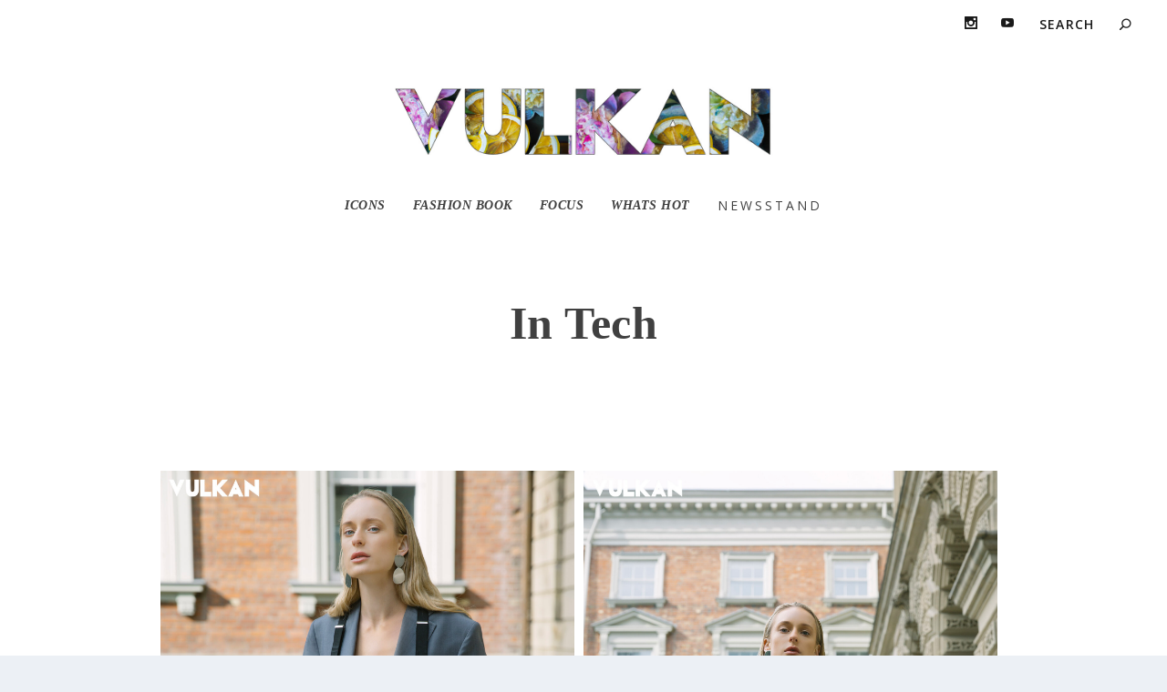

--- FILE ---
content_type: text/html; charset=UTF-8
request_url: https://vulkanmagazine.com/project/in-tech/
body_size: 11808
content:
<!DOCTYPE html>
<!--[if IE 6]>
<html id="ie6" lang="en-US">
<![endif]-->
<!--[if IE 7]>
<html id="ie7" lang="en-US">
<![endif]-->
<!--[if IE 8]>
<html id="ie8" lang="en-US">
<![endif]-->
<!--[if !(IE 6) | !(IE 7) | !(IE 8)  ]><!-->
<html lang="en-US">
<!--<![endif]-->
<head>
	<meta charset="UTF-8" />
			
	<meta http-equiv="X-UA-Compatible" content="IE=edge">
	<link rel="pingback" href="https://vulkanmagazine.com/xmlrpc.php" />

		<!--[if lt IE 9]>
	<script src="https://vulkanmagazine.com/wp-content/themes/Extra/scripts/ext/html5.js" type="text/javascript"></script>
	<![endif]-->

	<script type="text/javascript">
		document.documentElement.className = 'js';
	</script>

	<title>In Tech | Vulkan Magazine</title>
<meta name='robots' content='max-image-preview:large' />
<script type="text/javascript">
			let jqueryParams=[],jQuery=function(r){return jqueryParams=[...jqueryParams,r],jQuery},$=function(r){return jqueryParams=[...jqueryParams,r],$};window.jQuery=jQuery,window.$=jQuery;let customHeadScripts=!1;jQuery.fn=jQuery.prototype={},$.fn=jQuery.prototype={},jQuery.noConflict=function(r){if(window.jQuery)return jQuery=window.jQuery,$=window.jQuery,customHeadScripts=!0,jQuery.noConflict},jQuery.ready=function(r){jqueryParams=[...jqueryParams,r]},$.ready=function(r){jqueryParams=[...jqueryParams,r]},jQuery.load=function(r){jqueryParams=[...jqueryParams,r]},$.load=function(r){jqueryParams=[...jqueryParams,r]},jQuery.fn.ready=function(r){jqueryParams=[...jqueryParams,r]},$.fn.ready=function(r){jqueryParams=[...jqueryParams,r]};</script><link rel='dns-prefetch' href='//fonts.googleapis.com' />
<link rel="alternate" type="application/rss+xml" title="Vulkan Magazine &raquo; Feed" href="https://vulkanmagazine.com/feed/" />
<link rel="alternate" type="application/rss+xml" title="Vulkan Magazine &raquo; Comments Feed" href="https://vulkanmagazine.com/comments/feed/" />
<link rel="alternate" type="application/rss+xml" title="Vulkan Magazine &raquo; In Tech Comments Feed" href="https://vulkanmagazine.com/project/in-tech/feed/" />
<meta content="Extra Child Theme v.1.0.0" name="generator"/><link rel='stylesheet' id='wp-block-library-css' href='https://vulkanmagazine.com/wp-includes/css/dist/block-library/style.min.css?ver=6637b64a72e2674fe87a101781773de7' type='text/css' media='all' />
<style id='wp-block-library-theme-inline-css' type='text/css'>
.wp-block-audio :where(figcaption){color:#555;font-size:13px;text-align:center}.is-dark-theme .wp-block-audio :where(figcaption){color:#ffffffa6}.wp-block-audio{margin:0 0 1em}.wp-block-code{border:1px solid #ccc;border-radius:4px;font-family:Menlo,Consolas,monaco,monospace;padding:.8em 1em}.wp-block-embed :where(figcaption){color:#555;font-size:13px;text-align:center}.is-dark-theme .wp-block-embed :where(figcaption){color:#ffffffa6}.wp-block-embed{margin:0 0 1em}.blocks-gallery-caption{color:#555;font-size:13px;text-align:center}.is-dark-theme .blocks-gallery-caption{color:#ffffffa6}:root :where(.wp-block-image figcaption){color:#555;font-size:13px;text-align:center}.is-dark-theme :root :where(.wp-block-image figcaption){color:#ffffffa6}.wp-block-image{margin:0 0 1em}.wp-block-pullquote{border-bottom:4px solid;border-top:4px solid;color:currentColor;margin-bottom:1.75em}.wp-block-pullquote cite,.wp-block-pullquote footer,.wp-block-pullquote__citation{color:currentColor;font-size:.8125em;font-style:normal;text-transform:uppercase}.wp-block-quote{border-left:.25em solid;margin:0 0 1.75em;padding-left:1em}.wp-block-quote cite,.wp-block-quote footer{color:currentColor;font-size:.8125em;font-style:normal;position:relative}.wp-block-quote:where(.has-text-align-right){border-left:none;border-right:.25em solid;padding-left:0;padding-right:1em}.wp-block-quote:where(.has-text-align-center){border:none;padding-left:0}.wp-block-quote.is-large,.wp-block-quote.is-style-large,.wp-block-quote:where(.is-style-plain){border:none}.wp-block-search .wp-block-search__label{font-weight:700}.wp-block-search__button{border:1px solid #ccc;padding:.375em .625em}:where(.wp-block-group.has-background){padding:1.25em 2.375em}.wp-block-separator.has-css-opacity{opacity:.4}.wp-block-separator{border:none;border-bottom:2px solid;margin-left:auto;margin-right:auto}.wp-block-separator.has-alpha-channel-opacity{opacity:1}.wp-block-separator:not(.is-style-wide):not(.is-style-dots){width:100px}.wp-block-separator.has-background:not(.is-style-dots){border-bottom:none;height:1px}.wp-block-separator.has-background:not(.is-style-wide):not(.is-style-dots){height:2px}.wp-block-table{margin:0 0 1em}.wp-block-table td,.wp-block-table th{word-break:normal}.wp-block-table :where(figcaption){color:#555;font-size:13px;text-align:center}.is-dark-theme .wp-block-table :where(figcaption){color:#ffffffa6}.wp-block-video :where(figcaption){color:#555;font-size:13px;text-align:center}.is-dark-theme .wp-block-video :where(figcaption){color:#ffffffa6}.wp-block-video{margin:0 0 1em}:root :where(.wp-block-template-part.has-background){margin-bottom:0;margin-top:0;padding:1.25em 2.375em}
</style>
<style id='global-styles-inline-css' type='text/css'>
:root{--wp--preset--aspect-ratio--square: 1;--wp--preset--aspect-ratio--4-3: 4/3;--wp--preset--aspect-ratio--3-4: 3/4;--wp--preset--aspect-ratio--3-2: 3/2;--wp--preset--aspect-ratio--2-3: 2/3;--wp--preset--aspect-ratio--16-9: 16/9;--wp--preset--aspect-ratio--9-16: 9/16;--wp--preset--color--black: #000000;--wp--preset--color--cyan-bluish-gray: #abb8c3;--wp--preset--color--white: #ffffff;--wp--preset--color--pale-pink: #f78da7;--wp--preset--color--vivid-red: #cf2e2e;--wp--preset--color--luminous-vivid-orange: #ff6900;--wp--preset--color--luminous-vivid-amber: #fcb900;--wp--preset--color--light-green-cyan: #7bdcb5;--wp--preset--color--vivid-green-cyan: #00d084;--wp--preset--color--pale-cyan-blue: #8ed1fc;--wp--preset--color--vivid-cyan-blue: #0693e3;--wp--preset--color--vivid-purple: #9b51e0;--wp--preset--gradient--vivid-cyan-blue-to-vivid-purple: linear-gradient(135deg,rgba(6,147,227,1) 0%,rgb(155,81,224) 100%);--wp--preset--gradient--light-green-cyan-to-vivid-green-cyan: linear-gradient(135deg,rgb(122,220,180) 0%,rgb(0,208,130) 100%);--wp--preset--gradient--luminous-vivid-amber-to-luminous-vivid-orange: linear-gradient(135deg,rgba(252,185,0,1) 0%,rgba(255,105,0,1) 100%);--wp--preset--gradient--luminous-vivid-orange-to-vivid-red: linear-gradient(135deg,rgba(255,105,0,1) 0%,rgb(207,46,46) 100%);--wp--preset--gradient--very-light-gray-to-cyan-bluish-gray: linear-gradient(135deg,rgb(238,238,238) 0%,rgb(169,184,195) 100%);--wp--preset--gradient--cool-to-warm-spectrum: linear-gradient(135deg,rgb(74,234,220) 0%,rgb(151,120,209) 20%,rgb(207,42,186) 40%,rgb(238,44,130) 60%,rgb(251,105,98) 80%,rgb(254,248,76) 100%);--wp--preset--gradient--blush-light-purple: linear-gradient(135deg,rgb(255,206,236) 0%,rgb(152,150,240) 100%);--wp--preset--gradient--blush-bordeaux: linear-gradient(135deg,rgb(254,205,165) 0%,rgb(254,45,45) 50%,rgb(107,0,62) 100%);--wp--preset--gradient--luminous-dusk: linear-gradient(135deg,rgb(255,203,112) 0%,rgb(199,81,192) 50%,rgb(65,88,208) 100%);--wp--preset--gradient--pale-ocean: linear-gradient(135deg,rgb(255,245,203) 0%,rgb(182,227,212) 50%,rgb(51,167,181) 100%);--wp--preset--gradient--electric-grass: linear-gradient(135deg,rgb(202,248,128) 0%,rgb(113,206,126) 100%);--wp--preset--gradient--midnight: linear-gradient(135deg,rgb(2,3,129) 0%,rgb(40,116,252) 100%);--wp--preset--font-size--small: 13px;--wp--preset--font-size--medium: 20px;--wp--preset--font-size--large: 36px;--wp--preset--font-size--x-large: 42px;--wp--preset--spacing--20: 0.44rem;--wp--preset--spacing--30: 0.67rem;--wp--preset--spacing--40: 1rem;--wp--preset--spacing--50: 1.5rem;--wp--preset--spacing--60: 2.25rem;--wp--preset--spacing--70: 3.38rem;--wp--preset--spacing--80: 5.06rem;--wp--preset--shadow--natural: 6px 6px 9px rgba(0, 0, 0, 0.2);--wp--preset--shadow--deep: 12px 12px 50px rgba(0, 0, 0, 0.4);--wp--preset--shadow--sharp: 6px 6px 0px rgba(0, 0, 0, 0.2);--wp--preset--shadow--outlined: 6px 6px 0px -3px rgba(255, 255, 255, 1), 6px 6px rgba(0, 0, 0, 1);--wp--preset--shadow--crisp: 6px 6px 0px rgba(0, 0, 0, 1);}:root { --wp--style--global--content-size: 856px;--wp--style--global--wide-size: 1280px; }:where(body) { margin: 0; }.wp-site-blocks > .alignleft { float: left; margin-right: 2em; }.wp-site-blocks > .alignright { float: right; margin-left: 2em; }.wp-site-blocks > .aligncenter { justify-content: center; margin-left: auto; margin-right: auto; }:where(.is-layout-flex){gap: 0.5em;}:where(.is-layout-grid){gap: 0.5em;}.is-layout-flow > .alignleft{float: left;margin-inline-start: 0;margin-inline-end: 2em;}.is-layout-flow > .alignright{float: right;margin-inline-start: 2em;margin-inline-end: 0;}.is-layout-flow > .aligncenter{margin-left: auto !important;margin-right: auto !important;}.is-layout-constrained > .alignleft{float: left;margin-inline-start: 0;margin-inline-end: 2em;}.is-layout-constrained > .alignright{float: right;margin-inline-start: 2em;margin-inline-end: 0;}.is-layout-constrained > .aligncenter{margin-left: auto !important;margin-right: auto !important;}.is-layout-constrained > :where(:not(.alignleft):not(.alignright):not(.alignfull)){max-width: var(--wp--style--global--content-size);margin-left: auto !important;margin-right: auto !important;}.is-layout-constrained > .alignwide{max-width: var(--wp--style--global--wide-size);}body .is-layout-flex{display: flex;}.is-layout-flex{flex-wrap: wrap;align-items: center;}.is-layout-flex > :is(*, div){margin: 0;}body .is-layout-grid{display: grid;}.is-layout-grid > :is(*, div){margin: 0;}body{padding-top: 0px;padding-right: 0px;padding-bottom: 0px;padding-left: 0px;}:root :where(.wp-element-button, .wp-block-button__link){background-color: #32373c;border-width: 0;color: #fff;font-family: inherit;font-size: inherit;line-height: inherit;padding: calc(0.667em + 2px) calc(1.333em + 2px);text-decoration: none;}.has-black-color{color: var(--wp--preset--color--black) !important;}.has-cyan-bluish-gray-color{color: var(--wp--preset--color--cyan-bluish-gray) !important;}.has-white-color{color: var(--wp--preset--color--white) !important;}.has-pale-pink-color{color: var(--wp--preset--color--pale-pink) !important;}.has-vivid-red-color{color: var(--wp--preset--color--vivid-red) !important;}.has-luminous-vivid-orange-color{color: var(--wp--preset--color--luminous-vivid-orange) !important;}.has-luminous-vivid-amber-color{color: var(--wp--preset--color--luminous-vivid-amber) !important;}.has-light-green-cyan-color{color: var(--wp--preset--color--light-green-cyan) !important;}.has-vivid-green-cyan-color{color: var(--wp--preset--color--vivid-green-cyan) !important;}.has-pale-cyan-blue-color{color: var(--wp--preset--color--pale-cyan-blue) !important;}.has-vivid-cyan-blue-color{color: var(--wp--preset--color--vivid-cyan-blue) !important;}.has-vivid-purple-color{color: var(--wp--preset--color--vivid-purple) !important;}.has-black-background-color{background-color: var(--wp--preset--color--black) !important;}.has-cyan-bluish-gray-background-color{background-color: var(--wp--preset--color--cyan-bluish-gray) !important;}.has-white-background-color{background-color: var(--wp--preset--color--white) !important;}.has-pale-pink-background-color{background-color: var(--wp--preset--color--pale-pink) !important;}.has-vivid-red-background-color{background-color: var(--wp--preset--color--vivid-red) !important;}.has-luminous-vivid-orange-background-color{background-color: var(--wp--preset--color--luminous-vivid-orange) !important;}.has-luminous-vivid-amber-background-color{background-color: var(--wp--preset--color--luminous-vivid-amber) !important;}.has-light-green-cyan-background-color{background-color: var(--wp--preset--color--light-green-cyan) !important;}.has-vivid-green-cyan-background-color{background-color: var(--wp--preset--color--vivid-green-cyan) !important;}.has-pale-cyan-blue-background-color{background-color: var(--wp--preset--color--pale-cyan-blue) !important;}.has-vivid-cyan-blue-background-color{background-color: var(--wp--preset--color--vivid-cyan-blue) !important;}.has-vivid-purple-background-color{background-color: var(--wp--preset--color--vivid-purple) !important;}.has-black-border-color{border-color: var(--wp--preset--color--black) !important;}.has-cyan-bluish-gray-border-color{border-color: var(--wp--preset--color--cyan-bluish-gray) !important;}.has-white-border-color{border-color: var(--wp--preset--color--white) !important;}.has-pale-pink-border-color{border-color: var(--wp--preset--color--pale-pink) !important;}.has-vivid-red-border-color{border-color: var(--wp--preset--color--vivid-red) !important;}.has-luminous-vivid-orange-border-color{border-color: var(--wp--preset--color--luminous-vivid-orange) !important;}.has-luminous-vivid-amber-border-color{border-color: var(--wp--preset--color--luminous-vivid-amber) !important;}.has-light-green-cyan-border-color{border-color: var(--wp--preset--color--light-green-cyan) !important;}.has-vivid-green-cyan-border-color{border-color: var(--wp--preset--color--vivid-green-cyan) !important;}.has-pale-cyan-blue-border-color{border-color: var(--wp--preset--color--pale-cyan-blue) !important;}.has-vivid-cyan-blue-border-color{border-color: var(--wp--preset--color--vivid-cyan-blue) !important;}.has-vivid-purple-border-color{border-color: var(--wp--preset--color--vivid-purple) !important;}.has-vivid-cyan-blue-to-vivid-purple-gradient-background{background: var(--wp--preset--gradient--vivid-cyan-blue-to-vivid-purple) !important;}.has-light-green-cyan-to-vivid-green-cyan-gradient-background{background: var(--wp--preset--gradient--light-green-cyan-to-vivid-green-cyan) !important;}.has-luminous-vivid-amber-to-luminous-vivid-orange-gradient-background{background: var(--wp--preset--gradient--luminous-vivid-amber-to-luminous-vivid-orange) !important;}.has-luminous-vivid-orange-to-vivid-red-gradient-background{background: var(--wp--preset--gradient--luminous-vivid-orange-to-vivid-red) !important;}.has-very-light-gray-to-cyan-bluish-gray-gradient-background{background: var(--wp--preset--gradient--very-light-gray-to-cyan-bluish-gray) !important;}.has-cool-to-warm-spectrum-gradient-background{background: var(--wp--preset--gradient--cool-to-warm-spectrum) !important;}.has-blush-light-purple-gradient-background{background: var(--wp--preset--gradient--blush-light-purple) !important;}.has-blush-bordeaux-gradient-background{background: var(--wp--preset--gradient--blush-bordeaux) !important;}.has-luminous-dusk-gradient-background{background: var(--wp--preset--gradient--luminous-dusk) !important;}.has-pale-ocean-gradient-background{background: var(--wp--preset--gradient--pale-ocean) !important;}.has-electric-grass-gradient-background{background: var(--wp--preset--gradient--electric-grass) !important;}.has-midnight-gradient-background{background: var(--wp--preset--gradient--midnight) !important;}.has-small-font-size{font-size: var(--wp--preset--font-size--small) !important;}.has-medium-font-size{font-size: var(--wp--preset--font-size--medium) !important;}.has-large-font-size{font-size: var(--wp--preset--font-size--large) !important;}.has-x-large-font-size{font-size: var(--wp--preset--font-size--x-large) !important;}
:where(.wp-block-post-template.is-layout-flex){gap: 1.25em;}:where(.wp-block-post-template.is-layout-grid){gap: 1.25em;}
:where(.wp-block-columns.is-layout-flex){gap: 2em;}:where(.wp-block-columns.is-layout-grid){gap: 2em;}
:root :where(.wp-block-pullquote){font-size: 1.5em;line-height: 1.6;}
</style>
<link rel='stylesheet' id='Extra-css' href='https://vulkanmagazine.com/wp-content/themes/Extra/style-static.min.css?ver=6637b64a72e2674fe87a101781773de7' type='text/css' media='all' />
<link rel='stylesheet' id='extra-fonts-css' href='https://fonts.googleapis.com/css?family=Open+Sans:300italic,400italic,600italic,700italic,800italic,400,300,600,700,800&#038;subset=latin,latin-ext' type='text/css' media='all' />
<link rel='stylesheet' id='divi-gallery-extended-styles-css' href='https://vulkanmagazine.com/wp-content/plugins/divi-gallery-extended/styles/style.min.css?ver=1.5.1' type='text/css' media='all' />
<link rel='stylesheet' id='wpt-masonry-with-gallery-for-images-and-posts-styles-css' href='https://vulkanmagazine.com/wp-content/plugins/wptools-masonry-gallery-posts-for-divi-premium/styles/style.min.css?ver=3.1.1' type='text/css' media='all' />
<link rel="https://api.w.org/" href="https://vulkanmagazine.com/wp-json/" /><link rel="alternate" title="JSON" type="application/json" href="https://vulkanmagazine.com/wp-json/wp/v2/project/10306" /><link rel="EditURI" type="application/rsd+xml" title="RSD" href="https://vulkanmagazine.com/xmlrpc.php?rsd" />

<link rel="canonical" href="https://vulkanmagazine.com/project/in-tech/" />
<link rel='shortlink' href='https://vulkanmagazine.com/?p=10306' />
<link rel="alternate" title="oEmbed (JSON)" type="application/json+oembed" href="https://vulkanmagazine.com/wp-json/oembed/1.0/embed?url=https%3A%2F%2Fvulkanmagazine.com%2Fproject%2Fin-tech%2F" />
<link rel="alternate" title="oEmbed (XML)" type="text/xml+oembed" href="https://vulkanmagazine.com/wp-json/oembed/1.0/embed?url=https%3A%2F%2Fvulkanmagazine.com%2Fproject%2Fin-tech%2F&#038;format=xml" />
<meta name="viewport" content="width=device-width, initial-scale=1.0, maximum-scale=1.0, user-scalable=1" /><script>
jQuery(function($){
	vulkan_date = new Date().getFullYear();
	$('#footer-info').html('&copy; ' + vulkan_date + ' Vulkan Magazine');
});
</script><link rel="icon" href="https://vulkanmagazine.com/wp-content/uploads/2022/09/cropped-Header-32x32.jpg" sizes="32x32" />
<link rel="icon" href="https://vulkanmagazine.com/wp-content/uploads/2022/09/cropped-Header-192x192.jpg" sizes="192x192" />
<link rel="apple-touch-icon" href="https://vulkanmagazine.com/wp-content/uploads/2022/09/cropped-Header-180x180.jpg" />
<meta name="msapplication-TileImage" content="https://vulkanmagazine.com/wp-content/uploads/2022/09/cropped-Header-270x270.jpg" />
<link rel="stylesheet" id="et-extra-customizer-global-cached-inline-styles" href="https://vulkanmagazine.com/wp-content/et-cache/global/et-extra-customizer-global.min.css?ver=1768543841" /><style id="et-critical-inline-css">.et_pb_section_0{border-top-style:none;border-color:RGBA(255,255,255,0);mix-blend-mode:darken;backface-visibility:hidden;min-height:1000px;width:100%;mix-blend-mode:darken;backface-visibility:hidden}.et_pb_section_0:hover{mix-blend-mode:darken;backface-visibility:hidden;mix-blend-mode:darken;backface-visibility:hidden}.et_pb_section_0.et_pb_section{background-color:RGBA(255,255,255,0)!important}.et_pb_wpt_masonry_image_gallery_0 .masonry-grid-item .item-title,.et_pb_wpt_masonry_image_gallery_1 .masonry-grid-item .item-title,.et_pb_wpt_masonry_image_gallery_2 .masonry-grid-item .item-title,.et_pb_wpt_masonry_image_gallery_3 .masonry-grid-item .item-title,.et_pb_wpt_masonry_image_gallery_4 .masonry-grid-item .item-title{font-size:20px!important;line-height:1.5em!important;text-align:center!important;padding-top:0px!important;padding-right:0px!important;padding-bottom:0px!important;padding-left:0px!important;margin-top:0px!important;margin-right:0px!important;margin-bottom:0px!important;margin-left:0px!important}.et_pb_wpt_masonry_image_gallery_0 .masonry-grid-item .item-description,.et_pb_wpt_masonry_image_gallery_1 .masonry-grid-item .item-description,.et_pb_wpt_masonry_image_gallery_2 .masonry-grid-item .item-description,.et_pb_wpt_masonry_image_gallery_3 .masonry-grid-item .item-description,.et_pb_wpt_masonry_image_gallery_4 .masonry-grid-item .item-description{font-size:14px!important;text-align:justify!important;padding-top:0px!important;padding-right:0px!important;padding-bottom:0px!important;padding-left:0px!important;margin-top:0px!important;margin-right:0px!important;margin-bottom:0px!important;margin-left:0px!important}.et_pb_wpt_masonry_image_gallery_0.mfp-wrap .mfp-bottom-bar .mfp-title,.et_pb_wpt_masonry_image_gallery_1.mfp-wrap .mfp-bottom-bar .mfp-title,.et_pb_wpt_masonry_image_gallery_2.mfp-wrap .mfp-bottom-bar .mfp-title,.et_pb_wpt_masonry_image_gallery_3.mfp-wrap .mfp-bottom-bar .mfp-title,.et_pb_wpt_masonry_image_gallery_4.mfp-wrap .mfp-bottom-bar .mfp-title{color:#FFFFFF!important;text-align:left!important;text-shadow:0em 0.1em 0.1em rgba(0,0,0,0.4)!important}.et_pb_wpt_masonry_image_gallery_0 .masonry-grid-item,.et_pb_wpt_masonry_image_gallery_1 .masonry-grid-item,.et_pb_wpt_masonry_image_gallery_2 .masonry-grid-item,.et_pb_wpt_masonry_image_gallery_3 .masonry-grid-item,.et_pb_wpt_masonry_image_gallery_4 .masonry-grid-item{margin-bottom:10px}.et_pb_wpt_masonry_image_gallery_0 .masonry-grid-item,.et_pb_wpt_masonry_image_gallery_0 .masonry-grid-sizer{width:calc(calc(100%/2) - 10px)}.et_pb_wpt_masonry_image_gallery_0 .masonry-grid-item:hover .masonry-item-overlay,.et_pb_wpt_masonry_image_gallery_1 .masonry-grid-item:hover .masonry-item-overlay,.et_pb_wpt_masonry_image_gallery_2 .masonry-grid-item:hover .masonry-item-overlay,.et_pb_wpt_masonry_image_gallery_3 .masonry-grid-item:hover .masonry-item-overlay,.et_pb_wpt_masonry_image_gallery_4 .masonry-grid-item:hover .masonry-item-overlay{color:#ffffff;background-color:rgba(255,255,255,0.67)!important}.et_pb_wpt_masonry_image_gallery_0 .masonry-grid-item:hover .masonry-item-overlay .et-pb-icon,.et_pb_wpt_masonry_image_gallery_1 .masonry-grid-item:hover .masonry-item-overlay .et-pb-icon,.et_pb_wpt_masonry_image_gallery_2 .masonry-grid-item:hover .masonry-item-overlay .et-pb-icon,.et_pb_wpt_masonry_image_gallery_3 .masonry-grid-item:hover .masonry-item-overlay .et-pb-icon,.et_pb_wpt_masonry_image_gallery_4 .masonry-grid-item:hover .masonry-item-overlay .et-pb-icon{font-size:96px}.et_pb_wpt_masonry_image_gallery_0.mfp-bg,.et_pb_wpt_masonry_image_gallery_1.mfp-bg,.et_pb_wpt_masonry_image_gallery_2.mfp-bg,.et_pb_wpt_masonry_image_gallery_3.mfp-bg,.et_pb_wpt_masonry_image_gallery_4.mfp-bg{background:#0b0b0b;opacity:0.8}.et_pb_wpt_masonry_image_gallery_0.mfp-wrap .mfp-arrow::after,.et_pb_wpt_masonry_image_gallery_1.mfp-wrap .mfp-arrow::after,.et_pb_wpt_masonry_image_gallery_2.mfp-wrap .mfp-arrow::after,.et_pb_wpt_masonry_image_gallery_3.mfp-wrap .mfp-arrow::after,.et_pb_wpt_masonry_image_gallery_4.mfp-wrap .mfp-arrow::after{color:#ffffff;;height:64px!important;width:64px!important;font-size:64px}.et_pb_wpt_masonry_image_gallery_0.mfp-wrap .mfp-arrow,.et_pb_wpt_masonry_image_gallery_1.mfp-wrap .mfp-arrow,.et_pb_wpt_masonry_image_gallery_2.mfp-wrap .mfp-arrow,.et_pb_wpt_masonry_image_gallery_3.mfp-wrap .mfp-arrow,.et_pb_wpt_masonry_image_gallery_4.mfp-wrap .mfp-arrow{height:64px!important;width:64px!important;top:calc(50% - 64px)}.et_pb_wpt_masonry_image_gallery_0.mfp-wrap .mfp-close,.et_pb_wpt_masonry_image_gallery_1.mfp-wrap .mfp-close,.et_pb_wpt_masonry_image_gallery_2.mfp-wrap .mfp-close,.et_pb_wpt_masonry_image_gallery_3.mfp-wrap .mfp-close,.et_pb_wpt_masonry_image_gallery_4.mfp-wrap .mfp-close{color:#ffffff}.et_pb_wpt_masonry_image_gallery_1 .masonry-grid-item,.et_pb_wpt_masonry_image_gallery_1 .masonry-grid-sizer,.et_pb_wpt_masonry_image_gallery_4 .masonry-grid-item,.et_pb_wpt_masonry_image_gallery_4 .masonry-grid-sizer{width:calc(calc(100%/4) - 10px)}.et_pb_wpt_masonry_image_gallery_2 .masonry-grid-item,.et_pb_wpt_masonry_image_gallery_2 .masonry-grid-sizer,.et_pb_wpt_masonry_image_gallery_3 .masonry-grid-item,.et_pb_wpt_masonry_image_gallery_3 .masonry-grid-sizer{width:calc(calc(100%/3) - 10px)}@media only screen and (max-width:980px){.et_pb_section_0{border-top-style:none;border-top-color:RGBA(255,255,255,0)}}@media only screen and (max-width:767px){.et_pb_section_0{border-top-style:none;border-top-color:RGBA(255,255,255,0)}}@media all and (max-width:980px){.et_pb_wpt_masonry_image_gallery_0 .masonry-grid-item,.et_pb_wpt_masonry_image_gallery_0 .masonry-grid-sizer{width:calc(calc(100%/2) - 10px)}.et_pb_wpt_masonry_image_gallery_1 .masonry-grid-item,.et_pb_wpt_masonry_image_gallery_1 .masonry-grid-sizer,.et_pb_wpt_masonry_image_gallery_4 .masonry-grid-item,.et_pb_wpt_masonry_image_gallery_4 .masonry-grid-sizer{width:calc(calc(100%/4) - 10px)}.et_pb_wpt_masonry_image_gallery_2 .masonry-grid-item,.et_pb_wpt_masonry_image_gallery_2 .masonry-grid-sizer,.et_pb_wpt_masonry_image_gallery_3 .masonry-grid-item,.et_pb_wpt_masonry_image_gallery_3 .masonry-grid-sizer{width:calc(calc(100%/3) - 10px)}}@media only screen and (max-width:640px){.et_pb_wpt_masonry_image_gallery_0 .masonry-grid-item,.et_pb_wpt_masonry_image_gallery_0 .masonry-grid-sizer{width:calc(calc(100%/2) - 10px)}.et_pb_wpt_masonry_image_gallery_1 .masonry-grid-item,.et_pb_wpt_masonry_image_gallery_1 .masonry-grid-sizer,.et_pb_wpt_masonry_image_gallery_4 .masonry-grid-item,.et_pb_wpt_masonry_image_gallery_4 .masonry-grid-sizer{width:calc(calc(100%/4) - 10px)}.et_pb_wpt_masonry_image_gallery_2 .masonry-grid-item,.et_pb_wpt_masonry_image_gallery_2 .masonry-grid-sizer,.et_pb_wpt_masonry_image_gallery_3 .masonry-grid-item,.et_pb_wpt_masonry_image_gallery_3 .masonry-grid-sizer{width:calc(calc(100%/3) - 10px)}}</style>
</head>
<body class="project-template-default single single-project postid-10306 et_extra et_fullwidth_nav et_fullwidth_secondary_nav et_fixed_nav et_smooth_scroll et_pb_gutters3 et_primary_nav_dropdown_animation_Default et_secondary_nav_dropdown_animation_Default  et_includes_sidebar et-db">
	<div id="page-container" class="page-container">
				<!-- Header -->
		<header class="header centered">
						<!-- #top-header -->
			<div id="top-header" style="">
				<div class="container">

					<!-- Secondary Nav -->
											<div id="et-secondary-nav" class="">
												</div>
					
					<!-- #et-info -->
					<div id="et-info">

						
						<!-- .et-extra-social-icons -->
						<ul class="et-extra-social-icons" style="">
																																																																																																																																																																																																																																																																							<li class="et-extra-social-icon instagram">
									<a href="https://www.instagram.com/vulkanmag" class="et-extra-icon et-extra-icon-background-hover et-extra-icon-instagram"></a>
								</li>
																																																																																																																																																																																																																																																																								<li class="et-extra-social-icon youtube">
									<a href="https://www.youtube.com/bellomag" class="et-extra-icon et-extra-icon-background-hover et-extra-icon-youtube"></a>
								</li>
																																																																																																																																																																																</ul>
						
						<!-- .et-top-search -->
												<div class="et-top-search" style="">
							<form role="search" class="et-search-form" method="get" action="https://vulkanmagazine.com/">
			<input type="search" class="et-search-field" placeholder="Search" value="" name="s" title="Search for:" />
			<button class="et-search-submit"></button>
		</form>						</div>
						
						<!-- cart -->
											</div>
				</div><!-- /.container -->
			</div><!-- /#top-header -->

			
			<!-- Main Header -->
			<div id="main-header-wrapper">
				<div id="main-header" data-fixed-height="80">
					<div class="container">
					<!-- ET Ad -->
						
						
						<!-- Logo -->
						<a class="logo" href="https://vulkanmagazine.com/" data-fixed-height="65">
							<img src="https://vulkanmagazine.com/wp-content/uploads/2023/04/VULKANnewLOGO.jpg" width="1000" height="193" alt="Vulkan Magazine" id="logo" />
						</a>

						
						<!-- ET Navigation -->
						<div id="et-navigation">
							<ul id="et-menu" class="nav"><li id="menu-item-29980" class="menu-item menu-item-type-post_type menu-item-object-page menu-item-29980"><a href="https://vulkanmagazine.com/core/"><h3 class="vulkanmenu1">ICONS</h3></a></li>
<li id="menu-item-27043" class="menu-item menu-item-type-post_type menu-item-object-page menu-item-27043"><a href="https://vulkanmagazine.com/fashion-book/"><h3 class="vulkanmenu1">FASHION BOOK</h3></a></li>
<li id="menu-item-26758" class="menu-item menu-item-type-post_type menu-item-object-page menu-item-26758"><a href="https://vulkanmagazine.com/focus/"><h3 class="vulkanmenu1">FOCUS</h3></a></li>
<li id="menu-item-736" class="menu-item menu-item-type-post_type menu-item-object-page menu-item-736"><a href="https://vulkanmagazine.com/whats-hot/"><h3 class="vulkanmenu1">WHATS HOT</h3></a></li>
<li id="menu-item-33211" class="menu-item menu-item-type-post_type menu-item-object-page menu-item-33211"><a href="https://vulkanmagazine.com/newsstand/"><h3 class="vulkanmenu2" >NEWSSTAND</h3></a></li>
</ul>							<div id="et-mobile-navigation">
			<span class="show-menu">
				<div class="show-menu-button">
					<span></span>
					<span></span>
					<span></span>
				</div>
				<p>Select Page</p>
			</span>
			<nav>
			</nav>
		</div> <!-- /#et-mobile-navigation -->						</div><!-- /#et-navigation -->
					</div><!-- /.container -->
				</div><!-- /#main-header -->
			</div><!-- /#main-header-wrapper -->

		</header>

				<div id="main-content">
		<div class="container">
		<div id="content-area" class=" clearfix">
			<div class="et_pb_extra_column_main">
										<article id="post-10306" class="module single-project-module post-10306 project type-project status-publish has-post-thumbnail hentry project_category-fashion et-doesnt-have-project-gallery">
														<div class="post-header">
								<h1 class="entry-title">In Tech</h1>
								<div class="post-meta">
									<p>
																			</p>
								</div>
							</div>
							
														<div class="post-thumbnail">
								
								<img src="" alt="" />
							</div><!-- .post-thumbnail -->
							
							<div class="post-wrap">
								<div class="post-content entry-content">
									<div class="et_pb_with_border et_pb_section et_pb_section_0 et_pb_with_background  et_pb_css_mix_blend_mode et_section_regular" >
				
				
				
				
				
				
				<div class="et_pb_row et_pb_row_0">
				<div class="et_pb_column et_pb_column_4_4 et_pb_column_0  et_pb_css_mix_blend_mode_passthrough et-last-child">
				
				
				
				
				<div class="et_pb_module et_pb_wpt_masonry_image_gallery et_pb_wpt_masonry_image_gallery_0 wpt-masonry wpt-masonry-with-gallery">
				
				
				
				
				
				
				<div class="et_pb_module_inner">
					<div class="masonry-grid" data-class='et_pb_wpt_masonry_image_gallery_0' data-options='{"gutter":10}'>
	<div class="masonry-grid-sizer"></div>

	<a href="https://vulkanmagazine.com/wp-content/uploads/2019/11/TT05.jpg" title="TT05" class="masonry-grid-item"><img decoding="async" src="https://vulkanmagazine.com/wp-content/uploads/2019/11/TT05.jpg" alt="TT05" srcset="https://vulkanmagazine.com/wp-content/uploads/2019/11/TT05.jpg 1899w, https://vulkanmagazine.com/wp-content/uploads/2019/11/TT05-239x300.jpg 239w, https://vulkanmagazine.com/wp-content/uploads/2019/11/TT05-816x1024.jpg 816w, https://vulkanmagazine.com/wp-content/uploads/2019/11/TT05-768x964.jpg 768w, https://vulkanmagazine.com/wp-content/uploads/2019/11/TT05-1224x1536.jpg 1224w, https://vulkanmagazine.com/wp-content/uploads/2019/11/TT05-1631x2048.jpg 1631w, https://vulkanmagazine.com/wp-content/uploads/2019/11/TT05-400x502.jpg 400w, https://vulkanmagazine.com/wp-content/uploads/2019/11/TT05-538x676.jpg 538w, https://vulkanmagazine.com/wp-content/uploads/2019/11/TT05-1080x1356.jpg 1080w, https://vulkanmagazine.com/wp-content/uploads/2019/11/TT05-612x768.jpg 612w, https://vulkanmagazine.com/wp-content/uploads/2019/11/TT05-510x640.jpg 510w, https://vulkanmagazine.com/wp-content/uploads/2019/11/TT05-440x552.jpg 440w, https://vulkanmagazine.com/wp-content/uploads/2019/11/TT05-350x440.jpg 350w, https://vulkanmagazine.com/wp-content/uploads/2019/11/TT05-143x180.jpg 143w" sizes="(max-width: 1899px) 100vw, 1899px" /><div class="masonry-item-overlay"></div></a>
	<a href="https://vulkanmagazine.com/wp-content/uploads/2019/11/TT07.jpg" title="TT07" class="masonry-grid-item"><img decoding="async" src="https://vulkanmagazine.com/wp-content/uploads/2019/11/TT07.jpg" alt="TT07" srcset="https://vulkanmagazine.com/wp-content/uploads/2019/11/TT07.jpg 1899w, https://vulkanmagazine.com/wp-content/uploads/2019/11/TT07-239x300.jpg 239w, https://vulkanmagazine.com/wp-content/uploads/2019/11/TT07-816x1024.jpg 816w, https://vulkanmagazine.com/wp-content/uploads/2019/11/TT07-768x964.jpg 768w, https://vulkanmagazine.com/wp-content/uploads/2019/11/TT07-1224x1536.jpg 1224w, https://vulkanmagazine.com/wp-content/uploads/2019/11/TT07-1631x2048.jpg 1631w, https://vulkanmagazine.com/wp-content/uploads/2019/11/TT07-400x502.jpg 400w, https://vulkanmagazine.com/wp-content/uploads/2019/11/TT07-538x676.jpg 538w, https://vulkanmagazine.com/wp-content/uploads/2019/11/TT07-1080x1356.jpg 1080w, https://vulkanmagazine.com/wp-content/uploads/2019/11/TT07-612x768.jpg 612w, https://vulkanmagazine.com/wp-content/uploads/2019/11/TT07-510x640.jpg 510w, https://vulkanmagazine.com/wp-content/uploads/2019/11/TT07-440x552.jpg 440w, https://vulkanmagazine.com/wp-content/uploads/2019/11/TT07-350x440.jpg 350w, https://vulkanmagazine.com/wp-content/uploads/2019/11/TT07-143x180.jpg 143w" sizes="(max-width: 1899px) 100vw, 1899px" /><div class="masonry-item-overlay"></div></a>
	
</div>

				</div>
			</div>
			</div>
				
				
				
				
			</div><div class="et_pb_row et_pb_row_1">
				<div class="et_pb_column et_pb_column_4_4 et_pb_column_1  et_pb_css_mix_blend_mode_passthrough et-last-child">
				
				
				
				
				<div class="et_pb_module et_pb_wpt_masonry_image_gallery et_pb_wpt_masonry_image_gallery_1 wpt-masonry wpt-masonry-with-gallery">
				
				
				
				
				
				
				<div class="et_pb_module_inner">
					<div class="masonry-grid" data-class='et_pb_wpt_masonry_image_gallery_1' data-options='{"gutter":10}'>
	<div class="masonry-grid-sizer"></div>

	<a href="https://vulkanmagazine.com/wp-content/uploads/2019/11/TT06.jpg" title="TT06" class="masonry-grid-item"><img decoding="async" src="https://vulkanmagazine.com/wp-content/uploads/2019/11/TT06.jpg" alt="TT06" srcset="https://vulkanmagazine.com/wp-content/uploads/2019/11/TT06.jpg 1899w, https://vulkanmagazine.com/wp-content/uploads/2019/11/TT06-239x300.jpg 239w, https://vulkanmagazine.com/wp-content/uploads/2019/11/TT06-816x1024.jpg 816w, https://vulkanmagazine.com/wp-content/uploads/2019/11/TT06-768x964.jpg 768w, https://vulkanmagazine.com/wp-content/uploads/2019/11/TT06-1224x1536.jpg 1224w, https://vulkanmagazine.com/wp-content/uploads/2019/11/TT06-1631x2048.jpg 1631w, https://vulkanmagazine.com/wp-content/uploads/2019/11/TT06-400x502.jpg 400w, https://vulkanmagazine.com/wp-content/uploads/2019/11/TT06-538x676.jpg 538w, https://vulkanmagazine.com/wp-content/uploads/2019/11/TT06-1080x1356.jpg 1080w, https://vulkanmagazine.com/wp-content/uploads/2019/11/TT06-612x768.jpg 612w, https://vulkanmagazine.com/wp-content/uploads/2019/11/TT06-510x640.jpg 510w, https://vulkanmagazine.com/wp-content/uploads/2019/11/TT06-440x552.jpg 440w, https://vulkanmagazine.com/wp-content/uploads/2019/11/TT06-350x440.jpg 350w, https://vulkanmagazine.com/wp-content/uploads/2019/11/TT06-143x180.jpg 143w" sizes="(max-width: 1899px) 100vw, 1899px" /><div class="masonry-item-overlay"></div></a>
	<a href="https://vulkanmagazine.com/wp-content/uploads/2019/11/TT14.jpg" title="TT14" class="masonry-grid-item"><img decoding="async" src="https://vulkanmagazine.com/wp-content/uploads/2019/11/TT14.jpg" alt="TT14" srcset="https://vulkanmagazine.com/wp-content/uploads/2019/11/TT14.jpg 1899w, https://vulkanmagazine.com/wp-content/uploads/2019/11/TT14-239x300.jpg 239w, https://vulkanmagazine.com/wp-content/uploads/2019/11/TT14-816x1024.jpg 816w, https://vulkanmagazine.com/wp-content/uploads/2019/11/TT14-768x964.jpg 768w, https://vulkanmagazine.com/wp-content/uploads/2019/11/TT14-1224x1536.jpg 1224w, https://vulkanmagazine.com/wp-content/uploads/2019/11/TT14-1631x2048.jpg 1631w, https://vulkanmagazine.com/wp-content/uploads/2019/11/TT14-400x502.jpg 400w, https://vulkanmagazine.com/wp-content/uploads/2019/11/TT14-538x676.jpg 538w, https://vulkanmagazine.com/wp-content/uploads/2019/11/TT14-1080x1356.jpg 1080w, https://vulkanmagazine.com/wp-content/uploads/2019/11/TT14-612x768.jpg 612w, https://vulkanmagazine.com/wp-content/uploads/2019/11/TT14-510x640.jpg 510w, https://vulkanmagazine.com/wp-content/uploads/2019/11/TT14-440x552.jpg 440w, https://vulkanmagazine.com/wp-content/uploads/2019/11/TT14-350x440.jpg 350w, https://vulkanmagazine.com/wp-content/uploads/2019/11/TT14-143x180.jpg 143w" sizes="(max-width: 1899px) 100vw, 1899px" /><div class="masonry-item-overlay"></div></a>
	<a href="https://vulkanmagazine.com/wp-content/uploads/2019/11/TT13.jpg" title="TT13" class="masonry-grid-item"><img decoding="async" src="https://vulkanmagazine.com/wp-content/uploads/2019/11/TT13.jpg" alt="TT13" srcset="https://vulkanmagazine.com/wp-content/uploads/2019/11/TT13.jpg 1899w, https://vulkanmagazine.com/wp-content/uploads/2019/11/TT13-239x300.jpg 239w, https://vulkanmagazine.com/wp-content/uploads/2019/11/TT13-816x1024.jpg 816w, https://vulkanmagazine.com/wp-content/uploads/2019/11/TT13-768x964.jpg 768w, https://vulkanmagazine.com/wp-content/uploads/2019/11/TT13-1224x1536.jpg 1224w, https://vulkanmagazine.com/wp-content/uploads/2019/11/TT13-1631x2048.jpg 1631w, https://vulkanmagazine.com/wp-content/uploads/2019/11/TT13-400x502.jpg 400w, https://vulkanmagazine.com/wp-content/uploads/2019/11/TT13-538x676.jpg 538w, https://vulkanmagazine.com/wp-content/uploads/2019/11/TT13-1080x1356.jpg 1080w, https://vulkanmagazine.com/wp-content/uploads/2019/11/TT13-612x768.jpg 612w, https://vulkanmagazine.com/wp-content/uploads/2019/11/TT13-510x640.jpg 510w, https://vulkanmagazine.com/wp-content/uploads/2019/11/TT13-440x552.jpg 440w, https://vulkanmagazine.com/wp-content/uploads/2019/11/TT13-350x440.jpg 350w, https://vulkanmagazine.com/wp-content/uploads/2019/11/TT13-143x180.jpg 143w" sizes="(max-width: 1899px) 100vw, 1899px" /><div class="masonry-item-overlay"></div></a>
	<a href="https://vulkanmagazine.com/wp-content/uploads/2019/11/TT04.jpg" title="TT04" class="masonry-grid-item"><img decoding="async" src="https://vulkanmagazine.com/wp-content/uploads/2019/11/TT04.jpg" alt="TT04" srcset="https://vulkanmagazine.com/wp-content/uploads/2019/11/TT04.jpg 1899w, https://vulkanmagazine.com/wp-content/uploads/2019/11/TT04-239x300.jpg 239w, https://vulkanmagazine.com/wp-content/uploads/2019/11/TT04-816x1024.jpg 816w, https://vulkanmagazine.com/wp-content/uploads/2019/11/TT04-768x964.jpg 768w, https://vulkanmagazine.com/wp-content/uploads/2019/11/TT04-1224x1536.jpg 1224w, https://vulkanmagazine.com/wp-content/uploads/2019/11/TT04-1631x2048.jpg 1631w, https://vulkanmagazine.com/wp-content/uploads/2019/11/TT04-400x502.jpg 400w, https://vulkanmagazine.com/wp-content/uploads/2019/11/TT04-538x676.jpg 538w, https://vulkanmagazine.com/wp-content/uploads/2019/11/TT04-1080x1356.jpg 1080w, https://vulkanmagazine.com/wp-content/uploads/2019/11/TT04-612x768.jpg 612w, https://vulkanmagazine.com/wp-content/uploads/2019/11/TT04-510x640.jpg 510w, https://vulkanmagazine.com/wp-content/uploads/2019/11/TT04-440x552.jpg 440w, https://vulkanmagazine.com/wp-content/uploads/2019/11/TT04-350x440.jpg 350w, https://vulkanmagazine.com/wp-content/uploads/2019/11/TT04-143x180.jpg 143w" sizes="(max-width: 1899px) 100vw, 1899px" /><div class="masonry-item-overlay"></div></a>
	
</div>

				</div>
			</div>
			</div>
				
				
				
				
			</div><div class="et_pb_row et_pb_row_2">
				<div class="et_pb_column et_pb_column_4_4 et_pb_column_2  et_pb_css_mix_blend_mode_passthrough et-last-child">
				
				
				
				
				<div class="et_pb_module et_pb_wpt_masonry_image_gallery et_pb_wpt_masonry_image_gallery_2 wpt-masonry wpt-masonry-with-gallery">
				
				
				
				
				
				
				<div class="et_pb_module_inner">
					<div class="masonry-grid" data-class='et_pb_wpt_masonry_image_gallery_2' data-options='{"gutter":10}'>
	<div class="masonry-grid-sizer"></div>

	<a href="https://vulkanmagazine.com/wp-content/uploads/2019/11/TT17.jpg" title="TT17" class="masonry-grid-item"><img decoding="async" src="https://vulkanmagazine.com/wp-content/uploads/2019/11/TT17.jpg" alt="TT17" srcset="https://vulkanmagazine.com/wp-content/uploads/2019/11/TT17.jpg 1899w, https://vulkanmagazine.com/wp-content/uploads/2019/11/TT17-239x300.jpg 239w, https://vulkanmagazine.com/wp-content/uploads/2019/11/TT17-816x1024.jpg 816w, https://vulkanmagazine.com/wp-content/uploads/2019/11/TT17-768x964.jpg 768w, https://vulkanmagazine.com/wp-content/uploads/2019/11/TT17-1224x1536.jpg 1224w, https://vulkanmagazine.com/wp-content/uploads/2019/11/TT17-1631x2048.jpg 1631w, https://vulkanmagazine.com/wp-content/uploads/2019/11/TT17-400x502.jpg 400w, https://vulkanmagazine.com/wp-content/uploads/2019/11/TT17-538x676.jpg 538w, https://vulkanmagazine.com/wp-content/uploads/2019/11/TT17-1080x1356.jpg 1080w, https://vulkanmagazine.com/wp-content/uploads/2019/11/TT17-612x768.jpg 612w, https://vulkanmagazine.com/wp-content/uploads/2019/11/TT17-510x640.jpg 510w, https://vulkanmagazine.com/wp-content/uploads/2019/11/TT17-440x552.jpg 440w, https://vulkanmagazine.com/wp-content/uploads/2019/11/TT17-350x440.jpg 350w, https://vulkanmagazine.com/wp-content/uploads/2019/11/TT17-143x180.jpg 143w" sizes="(max-width: 1899px) 100vw, 1899px" /><div class="masonry-item-overlay"></div></a>
	<a href="https://vulkanmagazine.com/wp-content/uploads/2019/11/TT16.jpg" title="TT16" class="masonry-grid-item"><img decoding="async" src="https://vulkanmagazine.com/wp-content/uploads/2019/11/TT16.jpg" alt="TT16" srcset="https://vulkanmagazine.com/wp-content/uploads/2019/11/TT16.jpg 1899w, https://vulkanmagazine.com/wp-content/uploads/2019/11/TT16-239x300.jpg 239w, https://vulkanmagazine.com/wp-content/uploads/2019/11/TT16-816x1024.jpg 816w, https://vulkanmagazine.com/wp-content/uploads/2019/11/TT16-768x964.jpg 768w, https://vulkanmagazine.com/wp-content/uploads/2019/11/TT16-1224x1536.jpg 1224w, https://vulkanmagazine.com/wp-content/uploads/2019/11/TT16-1631x2048.jpg 1631w, https://vulkanmagazine.com/wp-content/uploads/2019/11/TT16-400x502.jpg 400w, https://vulkanmagazine.com/wp-content/uploads/2019/11/TT16-538x676.jpg 538w, https://vulkanmagazine.com/wp-content/uploads/2019/11/TT16-1080x1356.jpg 1080w, https://vulkanmagazine.com/wp-content/uploads/2019/11/TT16-612x768.jpg 612w, https://vulkanmagazine.com/wp-content/uploads/2019/11/TT16-510x640.jpg 510w, https://vulkanmagazine.com/wp-content/uploads/2019/11/TT16-440x552.jpg 440w, https://vulkanmagazine.com/wp-content/uploads/2019/11/TT16-350x440.jpg 350w, https://vulkanmagazine.com/wp-content/uploads/2019/11/TT16-143x180.jpg 143w" sizes="(max-width: 1899px) 100vw, 1899px" /><div class="masonry-item-overlay"></div></a>
	<a href="https://vulkanmagazine.com/wp-content/uploads/2019/11/TT12.jpg" title="TT12" class="masonry-grid-item"><img decoding="async" src="https://vulkanmagazine.com/wp-content/uploads/2019/11/TT12.jpg" alt="TT12" srcset="https://vulkanmagazine.com/wp-content/uploads/2019/11/TT12.jpg 1899w, https://vulkanmagazine.com/wp-content/uploads/2019/11/TT12-239x300.jpg 239w, https://vulkanmagazine.com/wp-content/uploads/2019/11/TT12-816x1024.jpg 816w, https://vulkanmagazine.com/wp-content/uploads/2019/11/TT12-768x964.jpg 768w, https://vulkanmagazine.com/wp-content/uploads/2019/11/TT12-1224x1536.jpg 1224w, https://vulkanmagazine.com/wp-content/uploads/2019/11/TT12-1631x2048.jpg 1631w, https://vulkanmagazine.com/wp-content/uploads/2019/11/TT12-400x502.jpg 400w, https://vulkanmagazine.com/wp-content/uploads/2019/11/TT12-538x676.jpg 538w, https://vulkanmagazine.com/wp-content/uploads/2019/11/TT12-1080x1356.jpg 1080w, https://vulkanmagazine.com/wp-content/uploads/2019/11/TT12-612x768.jpg 612w, https://vulkanmagazine.com/wp-content/uploads/2019/11/TT12-510x640.jpg 510w, https://vulkanmagazine.com/wp-content/uploads/2019/11/TT12-440x552.jpg 440w, https://vulkanmagazine.com/wp-content/uploads/2019/11/TT12-350x440.jpg 350w, https://vulkanmagazine.com/wp-content/uploads/2019/11/TT12-143x180.jpg 143w" sizes="(max-width: 1899px) 100vw, 1899px" /><div class="masonry-item-overlay"></div></a>
	
</div>

				</div>
			</div>
			</div>
				
				
				
				
			</div><div class="et_pb_row et_pb_row_3">
				<div class="et_pb_column et_pb_column_4_4 et_pb_column_3  et_pb_css_mix_blend_mode_passthrough et-last-child">
				
				
				
				
				<div class="et_pb_module et_pb_wpt_masonry_image_gallery et_pb_wpt_masonry_image_gallery_3 wpt-masonry wpt-masonry-with-gallery">
				
				
				
				
				
				
				<div class="et_pb_module_inner">
					<div class="masonry-grid" data-class='et_pb_wpt_masonry_image_gallery_3' data-options='{"gutter":10}'>
	<div class="masonry-grid-sizer"></div>

	<a href="https://vulkanmagazine.com/wp-content/uploads/2019/11/TT03.jpg" title="TT03" class="masonry-grid-item"><img decoding="async" src="https://vulkanmagazine.com/wp-content/uploads/2019/11/TT03.jpg" alt="TT03" srcset="https://vulkanmagazine.com/wp-content/uploads/2019/11/TT03.jpg 1899w, https://vulkanmagazine.com/wp-content/uploads/2019/11/TT03-239x300.jpg 239w, https://vulkanmagazine.com/wp-content/uploads/2019/11/TT03-816x1024.jpg 816w, https://vulkanmagazine.com/wp-content/uploads/2019/11/TT03-768x964.jpg 768w, https://vulkanmagazine.com/wp-content/uploads/2019/11/TT03-1224x1536.jpg 1224w, https://vulkanmagazine.com/wp-content/uploads/2019/11/TT03-1631x2048.jpg 1631w, https://vulkanmagazine.com/wp-content/uploads/2019/11/TT03-400x502.jpg 400w, https://vulkanmagazine.com/wp-content/uploads/2019/11/TT03-538x676.jpg 538w, https://vulkanmagazine.com/wp-content/uploads/2019/11/TT03-1080x1356.jpg 1080w, https://vulkanmagazine.com/wp-content/uploads/2019/11/TT03-612x768.jpg 612w, https://vulkanmagazine.com/wp-content/uploads/2019/11/TT03-510x640.jpg 510w, https://vulkanmagazine.com/wp-content/uploads/2019/11/TT03-440x552.jpg 440w, https://vulkanmagazine.com/wp-content/uploads/2019/11/TT03-350x440.jpg 350w, https://vulkanmagazine.com/wp-content/uploads/2019/11/TT03-143x180.jpg 143w" sizes="(max-width: 1899px) 100vw, 1899px" /><div class="masonry-item-overlay"></div></a>
	<a href="https://vulkanmagazine.com/wp-content/uploads/2019/11/TT02.jpg" title="TT02" class="masonry-grid-item"><img decoding="async" src="https://vulkanmagazine.com/wp-content/uploads/2019/11/TT02.jpg" alt="TT02" srcset="https://vulkanmagazine.com/wp-content/uploads/2019/11/TT02.jpg 1899w, https://vulkanmagazine.com/wp-content/uploads/2019/11/TT02-239x300.jpg 239w, https://vulkanmagazine.com/wp-content/uploads/2019/11/TT02-816x1024.jpg 816w, https://vulkanmagazine.com/wp-content/uploads/2019/11/TT02-768x964.jpg 768w, https://vulkanmagazine.com/wp-content/uploads/2019/11/TT02-1224x1536.jpg 1224w, https://vulkanmagazine.com/wp-content/uploads/2019/11/TT02-1631x2048.jpg 1631w, https://vulkanmagazine.com/wp-content/uploads/2019/11/TT02-400x502.jpg 400w, https://vulkanmagazine.com/wp-content/uploads/2019/11/TT02-538x676.jpg 538w, https://vulkanmagazine.com/wp-content/uploads/2019/11/TT02-1080x1356.jpg 1080w, https://vulkanmagazine.com/wp-content/uploads/2019/11/TT02-612x768.jpg 612w, https://vulkanmagazine.com/wp-content/uploads/2019/11/TT02-510x640.jpg 510w, https://vulkanmagazine.com/wp-content/uploads/2019/11/TT02-440x552.jpg 440w, https://vulkanmagazine.com/wp-content/uploads/2019/11/TT02-350x440.jpg 350w, https://vulkanmagazine.com/wp-content/uploads/2019/11/TT02-143x180.jpg 143w" sizes="(max-width: 1899px) 100vw, 1899px" /><div class="masonry-item-overlay"></div></a>
	<a href="https://vulkanmagazine.com/wp-content/uploads/2019/11/TT01.jpg" title="TT01" class="masonry-grid-item"><img decoding="async" src="https://vulkanmagazine.com/wp-content/uploads/2019/11/TT01.jpg" alt="TT01" srcset="https://vulkanmagazine.com/wp-content/uploads/2019/11/TT01.jpg 1899w, https://vulkanmagazine.com/wp-content/uploads/2019/11/TT01-239x300.jpg 239w, https://vulkanmagazine.com/wp-content/uploads/2019/11/TT01-816x1024.jpg 816w, https://vulkanmagazine.com/wp-content/uploads/2019/11/TT01-768x964.jpg 768w, https://vulkanmagazine.com/wp-content/uploads/2019/11/TT01-1224x1536.jpg 1224w, https://vulkanmagazine.com/wp-content/uploads/2019/11/TT01-1631x2048.jpg 1631w, https://vulkanmagazine.com/wp-content/uploads/2019/11/TT01-400x502.jpg 400w, https://vulkanmagazine.com/wp-content/uploads/2019/11/TT01-538x676.jpg 538w, https://vulkanmagazine.com/wp-content/uploads/2019/11/TT01-1080x1356.jpg 1080w, https://vulkanmagazine.com/wp-content/uploads/2019/11/TT01-612x768.jpg 612w, https://vulkanmagazine.com/wp-content/uploads/2019/11/TT01-510x640.jpg 510w, https://vulkanmagazine.com/wp-content/uploads/2019/11/TT01-440x552.jpg 440w, https://vulkanmagazine.com/wp-content/uploads/2019/11/TT01-350x440.jpg 350w, https://vulkanmagazine.com/wp-content/uploads/2019/11/TT01-143x180.jpg 143w" sizes="(max-width: 1899px) 100vw, 1899px" /><div class="masonry-item-overlay"></div></a>
	
</div>

				</div>
			</div>
			</div>
				
				
				
				
			</div><div class="et_pb_row et_pb_row_4">
				<div class="et_pb_column et_pb_column_4_4 et_pb_column_4  et_pb_css_mix_blend_mode_passthrough et-last-child">
				
				
				
				
				<div class="et_pb_module et_pb_wpt_masonry_image_gallery et_pb_wpt_masonry_image_gallery_4 wpt-masonry wpt-masonry-with-gallery">
				
				
				
				
				
				
				<div class="et_pb_module_inner">
					<div class="masonry-grid" data-class='et_pb_wpt_masonry_image_gallery_4' data-options='{"gutter":10}'>
	<div class="masonry-grid-sizer"></div>

	<a href="https://vulkanmagazine.com/wp-content/uploads/2019/11/TT11.jpg" title="TT11" class="masonry-grid-item"><img decoding="async" src="https://vulkanmagazine.com/wp-content/uploads/2019/11/TT11.jpg" alt="TT11" srcset="https://vulkanmagazine.com/wp-content/uploads/2019/11/TT11.jpg 1899w, https://vulkanmagazine.com/wp-content/uploads/2019/11/TT11-239x300.jpg 239w, https://vulkanmagazine.com/wp-content/uploads/2019/11/TT11-816x1024.jpg 816w, https://vulkanmagazine.com/wp-content/uploads/2019/11/TT11-768x964.jpg 768w, https://vulkanmagazine.com/wp-content/uploads/2019/11/TT11-1224x1536.jpg 1224w, https://vulkanmagazine.com/wp-content/uploads/2019/11/TT11-1631x2048.jpg 1631w, https://vulkanmagazine.com/wp-content/uploads/2019/11/TT11-400x502.jpg 400w, https://vulkanmagazine.com/wp-content/uploads/2019/11/TT11-538x676.jpg 538w, https://vulkanmagazine.com/wp-content/uploads/2019/11/TT11-1080x1356.jpg 1080w, https://vulkanmagazine.com/wp-content/uploads/2019/11/TT11-612x768.jpg 612w, https://vulkanmagazine.com/wp-content/uploads/2019/11/TT11-510x640.jpg 510w, https://vulkanmagazine.com/wp-content/uploads/2019/11/TT11-440x552.jpg 440w, https://vulkanmagazine.com/wp-content/uploads/2019/11/TT11-350x440.jpg 350w, https://vulkanmagazine.com/wp-content/uploads/2019/11/TT11-143x180.jpg 143w" sizes="(max-width: 1899px) 100vw, 1899px" /><div class="masonry-item-overlay"></div></a>
	<a href="https://vulkanmagazine.com/wp-content/uploads/2019/11/TT10.jpg" title="TT10" class="masonry-grid-item"><img decoding="async" src="https://vulkanmagazine.com/wp-content/uploads/2019/11/TT10.jpg" alt="TT10" srcset="https://vulkanmagazine.com/wp-content/uploads/2019/11/TT10.jpg 1646w, https://vulkanmagazine.com/wp-content/uploads/2019/11/TT10-239x300.jpg 239w, https://vulkanmagazine.com/wp-content/uploads/2019/11/TT10-816x1024.jpg 816w, https://vulkanmagazine.com/wp-content/uploads/2019/11/TT10-768x964.jpg 768w, https://vulkanmagazine.com/wp-content/uploads/2019/11/TT10-1224x1536.jpg 1224w, https://vulkanmagazine.com/wp-content/uploads/2019/11/TT10-1632x2048.jpg 1632w, https://vulkanmagazine.com/wp-content/uploads/2019/11/TT10-400x502.jpg 400w, https://vulkanmagazine.com/wp-content/uploads/2019/11/TT10-538x675.jpg 538w, https://vulkanmagazine.com/wp-content/uploads/2019/11/TT10-1080x1356.jpg 1080w, https://vulkanmagazine.com/wp-content/uploads/2019/11/TT10-612x768.jpg 612w, https://vulkanmagazine.com/wp-content/uploads/2019/11/TT10-510x640.jpg 510w, https://vulkanmagazine.com/wp-content/uploads/2019/11/TT10-539x676.jpg 539w, https://vulkanmagazine.com/wp-content/uploads/2019/11/TT10-440x552.jpg 440w, https://vulkanmagazine.com/wp-content/uploads/2019/11/TT10-351x440.jpg 351w, https://vulkanmagazine.com/wp-content/uploads/2019/11/TT10-143x180.jpg 143w" sizes="(max-width: 1646px) 100vw, 1646px" /><div class="masonry-item-overlay"></div></a>
	<a href="https://vulkanmagazine.com/wp-content/uploads/2019/11/TT08.jpg" title="TT08" class="masonry-grid-item"><img decoding="async" src="https://vulkanmagazine.com/wp-content/uploads/2019/11/TT08.jpg" alt="TT08" srcset="https://vulkanmagazine.com/wp-content/uploads/2019/11/TT08.jpg 1899w, https://vulkanmagazine.com/wp-content/uploads/2019/11/TT08-239x300.jpg 239w, https://vulkanmagazine.com/wp-content/uploads/2019/11/TT08-816x1024.jpg 816w, https://vulkanmagazine.com/wp-content/uploads/2019/11/TT08-768x964.jpg 768w, https://vulkanmagazine.com/wp-content/uploads/2019/11/TT08-1224x1536.jpg 1224w, https://vulkanmagazine.com/wp-content/uploads/2019/11/TT08-1631x2048.jpg 1631w, https://vulkanmagazine.com/wp-content/uploads/2019/11/TT08-400x502.jpg 400w, https://vulkanmagazine.com/wp-content/uploads/2019/11/TT08-538x676.jpg 538w, https://vulkanmagazine.com/wp-content/uploads/2019/11/TT08-1080x1356.jpg 1080w, https://vulkanmagazine.com/wp-content/uploads/2019/11/TT08-612x768.jpg 612w, https://vulkanmagazine.com/wp-content/uploads/2019/11/TT08-510x640.jpg 510w, https://vulkanmagazine.com/wp-content/uploads/2019/11/TT08-440x552.jpg 440w, https://vulkanmagazine.com/wp-content/uploads/2019/11/TT08-350x440.jpg 350w, https://vulkanmagazine.com/wp-content/uploads/2019/11/TT08-143x180.jpg 143w" sizes="(max-width: 1899px) 100vw, 1899px" /><div class="masonry-item-overlay"></div></a>
	<a href="https://vulkanmagazine.com/wp-content/uploads/2019/11/TT09.jpg" title="TT09" class="masonry-grid-item"><img decoding="async" src="https://vulkanmagazine.com/wp-content/uploads/2019/11/TT09.jpg" alt="TT09" srcset="https://vulkanmagazine.com/wp-content/uploads/2019/11/TT09.jpg 1899w, https://vulkanmagazine.com/wp-content/uploads/2019/11/TT09-239x300.jpg 239w, https://vulkanmagazine.com/wp-content/uploads/2019/11/TT09-816x1024.jpg 816w, https://vulkanmagazine.com/wp-content/uploads/2019/11/TT09-768x964.jpg 768w, https://vulkanmagazine.com/wp-content/uploads/2019/11/TT09-1224x1536.jpg 1224w, https://vulkanmagazine.com/wp-content/uploads/2019/11/TT09-1631x2048.jpg 1631w, https://vulkanmagazine.com/wp-content/uploads/2019/11/TT09-400x502.jpg 400w, https://vulkanmagazine.com/wp-content/uploads/2019/11/TT09-538x676.jpg 538w, https://vulkanmagazine.com/wp-content/uploads/2019/11/TT09-1080x1356.jpg 1080w, https://vulkanmagazine.com/wp-content/uploads/2019/11/TT09-612x768.jpg 612w, https://vulkanmagazine.com/wp-content/uploads/2019/11/TT09-510x640.jpg 510w, https://vulkanmagazine.com/wp-content/uploads/2019/11/TT09-440x552.jpg 440w, https://vulkanmagazine.com/wp-content/uploads/2019/11/TT09-350x440.jpg 350w, https://vulkanmagazine.com/wp-content/uploads/2019/11/TT09-143x180.jpg 143w" sizes="(max-width: 1899px) 100vw, 1899px" /><div class="masonry-item-overlay"></div></a>
	
</div>

				</div>
			</div>
			</div>
				
				
				
				
			</div><div class="et_pb_row et_pb_row_5">
				<div class="et_pb_column et_pb_column_4_4 et_pb_column_5  et_pb_css_mix_blend_mode_passthrough et-last-child">
				
				
				
				
				<div class="et_pb_module et_pb_text et_pb_text_0  et_pb_text_align_left et_pb_bg_layout_light">
				
				
				
				
				<div class="et_pb_text_inner">Photographer <strong>Ashley Klassen</strong> <a href="https://www.instagram.com/kla_ssh/">@kla_ssh</a><br />
Model <strong>Tiffany Janzen</strong> <a href="https://www.instagram.com/tiffintech/">@tiffintech</a><br />
Stylist <strong>Aliecia Brissett</strong> <a href="https://www.instagram.com/asseenbyleesh/">@AsSeenbyLeesh</a><br />
Makeup <strong>Sherlyn Torres</strong> <a href="https://www.instagram.com/sher_beauty/">@sher_beauty</a></div>
			</div>
			</div>
				
				
				
				
			</div>
				
				
			</div>
																	</div>
							</div>
						</article>
								
				
				<nav class="post-nav">
					<div class="nav-links clearfix">
						<div class="nav-link nav-link-prev">
							<a href="https://vulkanmagazine.com/project/one-day-somewhere/" rel="prev"><span class="button"></span></a>						</div>
						<div class="nav-link nav-link-next">
							<a href="https://vulkanmagazine.com/project/stormy-beach/" rel="next"><span class="button"></span></a>						</div>
					</div>
				</nav>

				<!-- You can start editing here. -->

<section id="comment-wrap">
			<div id="comments" class="nocomments">
			 <!-- If comments are open, but there are no comments. -->

					</div>
					<div id="respond" class="comment-respond">
		<h3 id="reply-title" class="comment-reply-title"><span>Leave a reply</span> <small><a rel="nofollow" id="cancel-comment-reply-link" href="/project/in-tech/#respond" style="display:none;">Cancel reply</a></small></h3><form action="https://vulkanmagazine.com/wp-comments-post.php" method="post" id="commentform" class="comment-form"><p class="comment-notes"><span id="email-notes">Your email address will not be published.</span> <span class="required-field-message">Required fields are marked <span class="required">*</span></span></p><p class="comment-form-comment"><label for="comment">COMMENT</label><textarea id="comment" name="comment" cols="45" rows="8" aria-required="true"></textarea></p><p class="comment-form-author"><label for="author">Name <span class="required">*</span></label> <input id="author" name="author" type="text" value="" size="30" maxlength="245" autocomplete="name" required="required" /></p>
<p class="comment-form-email"><label for="email">Email <span class="required">*</span></label> <input id="email" name="email" type="text" value="" size="30" maxlength="100" aria-describedby="email-notes" autocomplete="email" required="required" /></p>
<p class="comment-form-url"><label for="url">Website</label> <input id="url" name="url" type="text" value="" size="30" maxlength="200" autocomplete="url" /></p>
<p class="comment-form-cookies-consent"><input id="wp-comment-cookies-consent" name="wp-comment-cookies-consent" type="checkbox" value="yes" /> <label for="wp-comment-cookies-consent">Save my name, email, and website in this browser for the next time I comment.</label></p>
<p class="form-submit"><input name="submit" type="submit" id="submit" class="submit" value="Post Comment" /> <input type='hidden' name='comment_post_ID' value='10306' id='comment_post_ID' />
<input type='hidden' name='comment_parent' id='comment_parent' value='0' />
</p><p style="display: none;"><input type="hidden" id="akismet_comment_nonce" name="akismet_comment_nonce" value="fbfe0e2430" /></p><p style="display: none !important;" class="akismet-fields-container" data-prefix="ak_"><label>&#916;<textarea name="ak_hp_textarea" cols="45" rows="8" maxlength="100"></textarea></label><input type="hidden" id="ak_js_1" name="ak_js" value="111"/><script>document.getElementById( "ak_js_1" ).setAttribute( "value", ( new Date() ).getTime() );</script></p></form>	</div><!-- #respond -->
		</section>

			</div><!-- /.et_pb_extra_column.et_pb_extra_column_main -->

			
		</div> <!-- #content-area -->
	</div> <!-- .container -->
	</div> <!-- #main-content -->


	<footer id="footer" class="footer_columns_4">
		<div class="container">
	<div class="et_pb_extra_row container-width-change-notify">
						<div class="et_pb_extra_column odd column-1">
					<div id="block-4" class="et_pb_widget widget_block">
<ul class="wp-block-list">
<li><a href="https://www.pressreader.com/magazines/m/vulkanmag">READ MAGAZINE in DIGITAL</a></li>



<li><a href="https://vulkanmagazine.com/newsstand/">NEWSSTAND - GET YOUR PRINT</a></li>



<li><a href="https://vulkanmagazine.com/about/">ABOUT VULKAN Magazine</a></li>



<li><a href="https://kavyar.com/vulkan-magazine/submissions/fashion-editorial">SUBMIT YOUR WORK</a></li>



<li><a href="http://www.vulkanmagazine.com/terms-and-condittions" target="_blank" rel="noreferrer noopener">TERMS &amp; CONDITIONS</a></li>
</ul>
</div> <!-- end .et_pb_widget -->				</div>
								<div class="et_pb_extra_column even column-2">
					<div id="block-16" class="et_pb_widget widget_block widget_media_gallery">
<figure class="wp-block-gallery has-nested-images columns-default is-cropped wp-block-gallery-1 is-layout-flex wp-block-gallery-is-layout-flex">
<figure class="wp-block-image size-large"><img loading="lazy" decoding="async" width="817" height="1024" data-id="37548" src="https://vulkanmagazine.com/wp-content/uploads/2025/10/VULKANoliviaWongCover-817x1024.jpg" alt="" class="wp-image-37548" srcset="https://vulkanmagazine.com/wp-content/uploads/2025/10/VULKANoliviaWongCover-817x1024.jpg 817w, https://vulkanmagazine.com/wp-content/uploads/2025/10/VULKANoliviaWongCover-239x300.jpg 239w, https://vulkanmagazine.com/wp-content/uploads/2025/10/VULKANoliviaWongCover-768x963.jpg 768w, https://vulkanmagazine.com/wp-content/uploads/2025/10/VULKANoliviaWongCover-612x768.jpg 612w, https://vulkanmagazine.com/wp-content/uploads/2025/10/VULKANoliviaWongCover-510x640.jpg 510w, https://vulkanmagazine.com/wp-content/uploads/2025/10/VULKANoliviaWongCover-300x376.jpg 300w, https://vulkanmagazine.com/wp-content/uploads/2025/10/VULKANoliviaWongCover-211x264.jpg 211w, https://vulkanmagazine.com/wp-content/uploads/2025/10/VULKANoliviaWongCover-351x440.jpg 351w, https://vulkanmagazine.com/wp-content/uploads/2025/10/VULKANoliviaWongCover-120x150.jpg 120w, https://vulkanmagazine.com/wp-content/uploads/2025/10/VULKANoliviaWongCover.jpg 1000w" sizes="(max-width: 817px) 100vw, 817px" /></figure>
</figure>
</div> <!-- end .et_pb_widget -->				</div>
								<div class="et_pb_extra_column odd column-3">
					<div id="block-10" class="et_pb_widget widget_block">
<blockquote class="wp-block-quote is-layout-flow wp-block-quote-is-layout-flow">
<p><mark style="background-color:rgba(0, 0, 0, 0)" class="has-inline-color has-white-color">"The measure of intelligence is the ability to change,"</mark></p>
<cite><mark style="background-color:rgba(0, 0, 0, 0)" class="has-inline-color has-cyan-bluish-gray-color">Albert Einstein</mark></cite></blockquote>
</div> <!-- end .et_pb_widget --><div id="block-12" class="et_pb_widget widget_block">
<blockquote class="wp-block-quote is-layout-flow wp-block-quote-is-layout-flow">
<p><mark style="background-color:rgba(0, 0, 0, 0)" class="has-inline-color has-white-color">"You can tell whether a man is clever by his answers. You can tell whether a man is wise by his questions."</mark></p>
<cite><mark style="background-color:rgba(0, 0, 0, 0)" class="has-inline-color has-cyan-bluish-gray-color">Naguib Mahfouz</mark></cite></blockquote>
</div> <!-- end .et_pb_widget -->				</div>
								<div class="et_pb_extra_column even column-4">
					<div id="block-14" class="et_pb_widget widget_block widget_media_image">
<figure class="wp-block-image size-large"><img loading="lazy" decoding="async" width="817" height="1024" src="https://vulkanmagazine.com/wp-content/uploads/2025/09/VULKANcoverAkon01-817x1024.jpg" alt="" class="wp-image-37298" srcset="https://vulkanmagazine.com/wp-content/uploads/2025/09/VULKANcoverAkon01-817x1024.jpg 817w, https://vulkanmagazine.com/wp-content/uploads/2025/09/VULKANcoverAkon01-239x300.jpg 239w, https://vulkanmagazine.com/wp-content/uploads/2025/09/VULKANcoverAkon01-768x963.jpg 768w, https://vulkanmagazine.com/wp-content/uploads/2025/09/VULKANcoverAkon01-612x768.jpg 612w, https://vulkanmagazine.com/wp-content/uploads/2025/09/VULKANcoverAkon01-510x640.jpg 510w, https://vulkanmagazine.com/wp-content/uploads/2025/09/VULKANcoverAkon01-300x376.jpg 300w, https://vulkanmagazine.com/wp-content/uploads/2025/09/VULKANcoverAkon01-211x264.jpg 211w, https://vulkanmagazine.com/wp-content/uploads/2025/09/VULKANcoverAkon01-351x440.jpg 351w, https://vulkanmagazine.com/wp-content/uploads/2025/09/VULKANcoverAkon01-120x150.jpg 120w, https://vulkanmagazine.com/wp-content/uploads/2025/09/VULKANcoverAkon01.jpg 1000w" sizes="(max-width: 817px) 100vw, 817px" /></figure>
</div> <!-- end .et_pb_widget -->				</div>
					</div>
</div>
		<div id="footer-bottom">
			<div class="container">

				<!-- Footer Info -->
				<p id="footer-info">Designed by <a href="http://www.elegantthemes.com" title="Premium WordPress Themes">Elegant Themes</a> | Powered by <a href="http://www.wordpress.org">WordPress</a></p>

				<!-- Footer Navigation -->
								<div id="footer-nav">
											<ul class="et-extra-social-icons" style="">
																																								<li class="et-extra-social-icon facebook">
								<a href="https://facebook.com/vulkanmag" class="et-extra-icon et-extra-icon-background-none et-extra-icon-facebook"></a>
							</li>
																																																																																																																																																																																																											<li class="et-extra-social-icon instagram">
								<a href="https://www.instagram.com/vulkanmag" class="et-extra-icon et-extra-icon-background-none et-extra-icon-instagram"></a>
							</li>
																																																																																																																																																																																																																																						<li class="et-extra-social-icon youtube">
								<a href="https://www.youtube.com/bellomag" class="et-extra-icon et-extra-icon-background-none et-extra-icon-youtube"></a>
							</li>
																																																																																																																																																										</ul>
									</div> <!-- /#et-footer-nav -->
				
			</div>
		</div>
	</footer>
	</div> <!-- #page-container -->

			<span title="Back To Top" id="back_to_top"></span>
	
			<script type="application/javascript">
			(function() {
				var file     = ["https:\/\/vulkanmagazine.com\/wp-content\/et-cache\/10306\/et-extra-dynamic-10306-late.css"];
				var handle   = document.getElementById('extra-style-parent-css');
				var location = handle.parentNode;

				if (0===document.querySelectorAll('link[href="' + file + '"]').length) {
					var link  = document.createElement('link');
					link.rel  = 'stylesheet';
					link.id   = 'et-dynamic-late-css';
					link.href = file;

					location.insertBefore(link, handle.nextSibling);
				}
			})();
		</script>
		<link rel='stylesheet' id='magnific-popup-css' href='https://vulkanmagazine.com/wp-content/plugins/divi-gallery-extended/styles/magnific_popup.min.css?ver=1.0.0' type='text/css' media='all' />
<style id='core-block-supports-inline-css' type='text/css'>
.wp-block-gallery.wp-block-gallery-1{--wp--style--unstable-gallery-gap:var( --wp--style--gallery-gap-default, var( --gallery-block--gutter-size, var( --wp--style--block-gap, 0.5em ) ) );gap:var( --wp--style--gallery-gap-default, var( --gallery-block--gutter-size, var( --wp--style--block-gap, 0.5em ) ) );}
</style>
<script type="text/javascript" src="https://vulkanmagazine.com/wp-includes/js/masonry.min.js?ver=4.2.2" id="masonry-js"></script>
<script type="text/javascript" src="https://vulkanmagazine.com/wp-includes/js/jquery/jquery.min.js?ver=3.7.1" id="jquery-core-js"></script>
<script type="text/javascript" src="https://vulkanmagazine.com/wp-includes/js/jquery/jquery-migrate.min.js?ver=3.4.1" id="jquery-migrate-js"></script>
<script type="text/javascript" id="jquery-js-after">
/* <![CDATA[ */
jqueryParams.length&&$.each(jqueryParams,function(e,r){if("function"==typeof r){var n=String(r);n.replace("$","jQuery");var a=new Function("return "+n)();$(document).ready(a)}});
/* ]]> */
</script>
<script type="text/javascript" src="https://vulkanmagazine.com/wp-content/themes/Extra/includes/builder/feature/dynamic-assets/assets/js/salvattore.js?ver=4.27.4" id="salvattore-js"></script>
<script type="text/javascript" id="extra-scripts-js-extra">
/* <![CDATA[ */
var EXTRA = {"images_uri":"https:\/\/vulkanmagazine.com\/wp-content\/themes\/Extra\/images\/","ajaxurl":"https:\/\/vulkanmagazine.com\/wp-admin\/admin-ajax.php","your_rating":"Your Rating:","item_in_cart_count":"%d Item in Cart","items_in_cart_count":"%d Items in Cart","item_count":"%d Item","items_count":"%d Items","rating_nonce":"f2b51a4b6a","timeline_nonce":"4ff8515114","blog_feed_nonce":"55e7498d03","error":"There was a problem, please try again.","contact_error_name_required":"Name field cannot be empty.","contact_error_email_required":"Email field cannot be empty.","contact_error_email_invalid":"Please enter a valid email address.","is_ab_testing_active":"","is_cache_plugin_active":"no"};
var et_builder_utils_params = {"condition":{"diviTheme":false,"extraTheme":true},"scrollLocations":["app","top"],"builderScrollLocations":{"desktop":"app","tablet":"app","phone":"app"},"onloadScrollLocation":"app","builderType":"fe"};
var et_frontend_scripts = {"builderCssContainerPrefix":"#et-boc","builderCssLayoutPrefix":"#et-boc .et-l"};
var et_pb_custom = {"ajaxurl":"https:\/\/vulkanmagazine.com\/wp-admin\/admin-ajax.php","images_uri":"https:\/\/vulkanmagazine.com\/wp-content\/themes\/Extra\/images","builder_images_uri":"https:\/\/vulkanmagazine.com\/wp-content\/themes\/Extra\/includes\/builder\/images","et_frontend_nonce":"4a7c6ba108","subscription_failed":"Please, check the fields below to make sure you entered the correct information.","et_ab_log_nonce":"41ba4e26b3","fill_message":"Please, fill in the following fields:","contact_error_message":"Please, fix the following errors:","invalid":"Invalid email","captcha":"Captcha","prev":"Prev","previous":"Previous","next":"Next","wrong_captcha":"You entered the wrong number in captcha.","wrong_checkbox":"Checkbox","ignore_waypoints":"no","is_divi_theme_used":"","widget_search_selector":".widget_search","ab_tests":[],"is_ab_testing_active":"","page_id":"10306","unique_test_id":"","ab_bounce_rate":"5","is_cache_plugin_active":"no","is_shortcode_tracking":"","tinymce_uri":"https:\/\/vulkanmagazine.com\/wp-content\/themes\/Extra\/includes\/builder\/frontend-builder\/assets\/vendors","accent_color":"#ffffff","waypoints_options":[]};
var et_pb_box_shadow_elements = [];
/* ]]> */
</script>
<script type="text/javascript" src="https://vulkanmagazine.com/wp-content/themes/Extra/scripts/scripts.min.js?ver=4.27.4" id="extra-scripts-js"></script>
<script type="text/javascript" src="https://vulkanmagazine.com/wp-includes/js/comment-reply.min.js?ver=6637b64a72e2674fe87a101781773de7" id="comment-reply-js" async="async" data-wp-strategy="async"></script>
<script type="text/javascript" src="https://vulkanmagazine.com/wp-content/themes/Extra/includes/builder/feature/dynamic-assets/assets/js/jquery.fitvids.js?ver=4.27.4" id="fitvids-js"></script>
<script type="text/javascript" id="divi-gallery-extended-frontend-bundle-js-extra">
/* <![CDATA[ */
var DiviGalleryExtendedFrontendData = {"ajaxurl":"https:\/\/vulkanmagazine.com\/wp-admin\/admin-ajax.php","ajaxnonce":"cb5eeac3b2"};
/* ]]> */
</script>
<script type="text/javascript" src="https://vulkanmagazine.com/wp-content/plugins/divi-gallery-extended/scripts/frontend-bundle.min.js?ver=1.5.1" id="divi-gallery-extended-frontend-bundle-js"></script>
<script type="text/javascript" src="https://vulkanmagazine.com/wp-content/plugins/wptools-masonry-gallery-posts-for-divi-premium/scripts/frontend-bundle.min.js?ver=3.1.1" id="wpt-masonry-with-gallery-for-images-and-posts-frontend-bundle-js"></script>
<script type="text/javascript" src="https://vulkanmagazine.com/wp-content/themes/Extra/core/admin/js/common.js?ver=4.27.4" id="et-core-common-js"></script>
<script type="text/javascript" src="https://vulkanmagazine.com/wp-content/plugins/wptools-masonry-gallery-posts-for-divi-premium/js/masonry.pkgd.min.js?ver=3.1.1" id="wpt-masonry-js"></script>
<script type="text/javascript" src="https://vulkanmagazine.com/wp-content/plugins/wptools-masonry-gallery-posts-for-divi-premium/js/imagesloaded.pkgd.min.js?ver=3.1.1" id="wpt-imagesloaded-js"></script>
<script type="text/javascript" src="https://vulkanmagazine.com/wp-content/plugins/divi-gallery-extended/scripts/magnific_popup.min.js?ver=1.0.0" id="magnific-popup-js"></script>
<script type="text/javascript" src="https://vulkanmagazine.com/wp-content/plugins/wptools-masonry-gallery-posts-for-divi-premium/js/script.js?ver=3.1.1" id="wpt-masonry-custom-js"></script>
<script defer type="text/javascript" src="https://vulkanmagazine.com/wp-content/plugins/akismet/_inc/akismet-frontend.js?ver=1762995295" id="akismet-frontend-js"></script>
</body>
</html>


--- FILE ---
content_type: text/javascript
request_url: https://vulkanmagazine.com/wp-content/plugins/wptools-masonry-gallery-posts-for-divi-premium/js/script.js?ver=3.1.1
body_size: 173
content:
var wptMasonry = {

	init: function(){

		var self = this;

		jQuery('.wpt-masonry').each(function(){
			var $masonryEl = jQuery(this);
			var $gridEl = jQuery(this).find('.masonry-grid');

			var msnry = Masonry.data( $gridEl );

			if(msnry){
				msnry.destroy();
			}

			var classname = '.' + $gridEl.data('class');
			var options = $gridEl.data('options');
			if(typeof options !== 'undefined') {
				options.itemSelector = classname + ' .masonry-grid-item';
				options.columnWidth = classname + ' .masonry-grid-sizer';
				options.percentPosition = true;

				$grid = $gridEl.masonry(options);

				$grid.imagesLoaded().progress( function() {
					$grid.masonry('layout');
				});

				if($masonryEl.hasClass('wpt-masonry-with-gallery')) {	
					jQuery(options.itemSelector).magnificPopup({
						type: 'image',
						mainClass: $gridEl.data('class') + ' wpt-masonry',
						gallery:{
							titleSrc: 'title',
							enabled:true
						}
					});
				}
			}
		});

	}
}


jQuery(document).ready(function($) {
	wptMasonry.init();
});